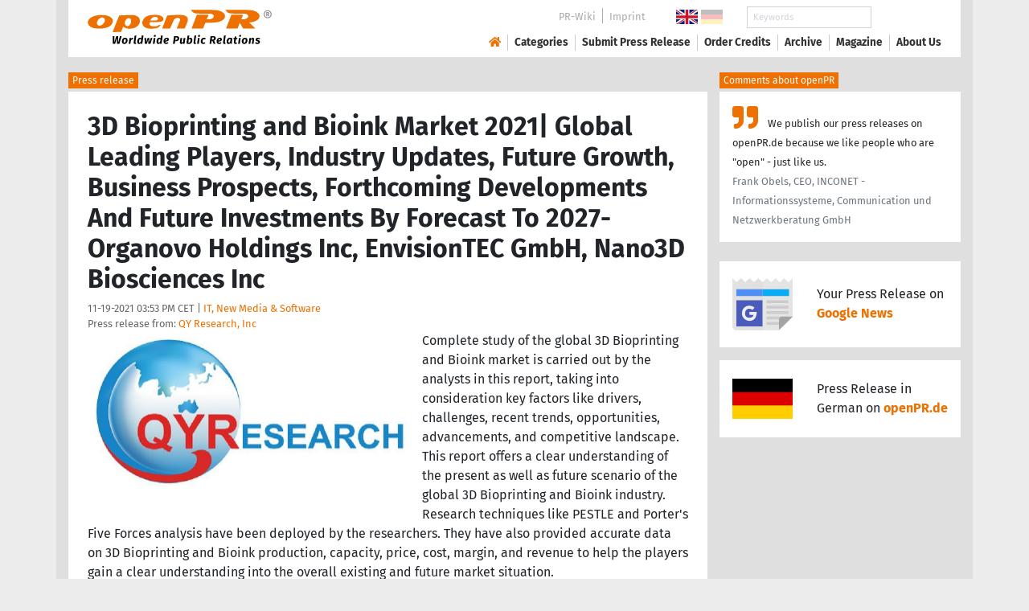

--- FILE ---
content_type: text/html; charset=utf-8
request_url: https://www.openpr.com/news/2468519/3d-bioprinting-and-bioink-market-2021-global-leading-players
body_size: 19944
content:
<!doctype html>
<html lang="en" prefix="og: http://ogp.me/ns/article#">
    <head>
        <meta charset="utf-8">
        <meta http-equiv="x-ua-compatible" content="ie=edge">
        <meta name="viewport" content="width=device-width, initial-scale=1, shrink-to-fit=no">

        <title>3D Bioprinting and Bioink Market 2021| Global Leading Players,</title>

		<meta name="description" content="Press release - QY Research, Inc - 3D Bioprinting and Bioink Market 2021| Global Leading Players, Industry Updates, Future Growth, Business Prospects, Forthcoming Developments And Future Investments By Forecast To 2027-Organovo Holdings Inc, EnvisionTEC GmbH, Nano3D Biosciences Inc - published on openPR.com">
		<meta name="keywords" content="presses release,news release,public relations,media release,pressreleases,publicity,pr,marketing,advertising,pr service,pr marketing,pr strategy">

        <meta name="robots" content="noindex,follow,noarchive">

        

            <meta name="author" content="QY Research, Inc">
            <meta name="date" content="2021-11-19T15:53:58+01:00">
            <meta name="publisher" content="openPR.com">

            <meta property="og:type" content="article">
            <meta property="og:site_name" content="openPR.com">
            <meta property="og:title" content="3D Bioprinting and Bioink Market 2021| Global Leading Players, Industry Updates, Future Growth, Business Prospects, Forthcoming Developments And Future Investments By Forecast To 2027-Organovo Holdings Inc, EnvisionTEC GmbH, Nano3D Biosciences Inc">
            <meta property="og:url" content="https://www.openpr.com/news/2468519/3d-bioprinting-and-bioink-market-2021-global-leading-players">
            <meta property="og:locale" content="en">
            <meta property="og:description" content="Complete study of the global 3D Bioprinting and Bioink market is carried out by the analysts in this report taking into consideration key factors like drivers challenges recent trends opportunities advancements and competitive landscape This report offers a clear understanding ...">
            <meta property="article:published_time" content="2021-11-19T15:53:58+01:00">
<meta property="og:image" content="https://cdn.open-pr.com/U/b/Ub19375446_g.jpg"/>

		

        
        <link href="/css/fonts.css" rel="stylesheet">
        <link href="/css/openpr.css" rel="stylesheet">

        <link href="/css/fontawesome-5.15.4/css/all.min.css" rel="stylesheet" >
        <link href="/js/fancybox-3.3.5/jquery.fancybox.min.css"  rel="stylesheet">

        <meta name="theme-color" content="#ed7000">

        <link rel="alternate" type="application/rss+xml" title="Press releases" href="/rss.xml">


    
    <script>if(!("gdprAppliesGlobally" in window)){window.gdprAppliesGlobally=true}if(!("cmp_id" in window)||window.cmp_id<1){window.cmp_id=0}if(!("cmp_cdid" in window)){window.cmp_cdid="9c9a78b756fc"}if(!("cmp_params" in window)){window.cmp_params=""}if(!("cmp_host" in window)){window.cmp_host="d.delivery.consentmanager.net"}if(!("cmp_cdn" in window)){window.cmp_cdn="cdn.consentmanager.net"}if(!("cmp_proto" in window)){window.cmp_proto="https:"}if(!("cmp_codesrc" in window)){window.cmp_codesrc="1"}window.cmp_getsupportedLangs=function(){var b=["DE","EN","FR","IT","NO","DA","FI","ES","PT","RO","BG","ET","EL","GA","HR","LV","LT","MT","NL","PL","SV","SK","SL","CS","HU","RU","SR","ZH","TR","UK","AR","BS"];if("cmp_customlanguages" in window){for(var a=0;a<window.cmp_customlanguages.length;a++){b.push(window.cmp_customlanguages[a].l.toUpperCase())}}return b};window.cmp_getRTLLangs=function(){var a=["AR"];if("cmp_customlanguages" in window){for(var b=0;b<window.cmp_customlanguages.length;b++){if("r" in window.cmp_customlanguages[b]&&window.cmp_customlanguages[b].r){a.push(window.cmp_customlanguages[b].l)}}}return a};window.cmp_getlang=function(a){if(typeof(a)!="boolean"){a=true}if(a&&typeof(cmp_getlang.usedlang)=="string"&&cmp_getlang.usedlang!==""){return cmp_getlang.usedlang}return window.cmp_getlangs()[0]};window.cmp_extractlang=function(a){if(a.indexOf("cmplang=")!=-1){a=a.substr(a.indexOf("cmplang=")+8,2).toUpperCase();if(a.indexOf("&")!=-1){a=a.substr(0,a.indexOf("&"))}}else{a=""}return a};window.cmp_getlangs=function(){var g=window.cmp_getsupportedLangs();var c=[];var f=location.hash;var e=location.search;var j="cmp_params" in window?window.cmp_params:"";var a="languages" in navigator?navigator.languages:[];if(cmp_extractlang(f)!=""){c.push(cmp_extractlang(f))}else{if(cmp_extractlang(e)!=""){c.push(cmp_extractlang(e))}else{if(cmp_extractlang(j)!=""){c.push(cmp_extractlang(j))}else{if("cmp_setlang" in window&&window.cmp_setlang!=""){c.push(window.cmp_setlang.toUpperCase())}else{if("cmp_langdetect" in window&&window.cmp_langdetect==1){c.push(window.cmp_getPageLang())}else{if(a.length>0){for(var d=0;d<a.length;d++){c.push(a[d])}}if("language" in navigator){c.push(navigator.language)}if("userLanguage" in navigator){c.push(navigator.userLanguage)}}}}}}var h=[];for(var d=0;d<c.length;d++){var b=c[d].toUpperCase();if(b.length<2){continue}if(g.indexOf(b)!=-1){h.push(b)}else{if(b.indexOf("-")!=-1){b=b.substr(0,2)}if(g.indexOf(b)!=-1){h.push(b)}}}if(h.length==0&&typeof(cmp_getlang.defaultlang)=="string"&&cmp_getlang.defaultlang!==""){return[cmp_getlang.defaultlang.toUpperCase()]}else{return h.length>0?h:["EN"]}};window.cmp_getPageLangs=function(){var a=window.cmp_getXMLLang();if(a!=""){a=[a.toUpperCase()]}else{a=[]}a=a.concat(window.cmp_getLangsFromURL());return a.length>0?a:["EN"]};window.cmp_getPageLang=function(){var a=window.cmp_getPageLangs();return a.length>0?a[0]:""};window.cmp_getLangsFromURL=function(){var c=window.cmp_getsupportedLangs();var b=location;var m="toUpperCase";var g=b.hostname[m]()+".";var a=b.pathname[m]()+"/";var f=[];for(var e=0;e<c.length;e++){var j=a.substring(0,c[e].length+1);if(g.substring(0,c[e].length+1)==c[e]+"."){f.push(c[e][m]())}else{if(c[e].length==5){var k=c[e].substring(3,5)+"-"+c[e].substring(0,2);if(g.substring(0,k.length+1)==k+"."){f.push(c[e][m]())}}else{if(j==c[e]+"/"||j=="/"+c[e]){f.push(c[e][m]())}else{if(j==c[e].replace("-","/")+"/"||j=="/"+c[e].replace("-","/")){f.push(c[e][m]())}else{if(c[e].length==5){var k=c[e].substring(3,5)+"-"+c[e].substring(0,2);var h=a.substring(0,k.length+1);if(h==k+"/"||h==k.replace("-","/")+"/"){f.push(c[e][m]())}}}}}}}return f};window.cmp_getXMLLang=function(){var c=document.getElementsByTagName("html");if(c.length>0){var c=c[0]}else{c=document.documentElement}if(c&&c.getAttribute){var a=c.getAttribute("xml:lang");if(typeof(a)!="string"||a==""){a=c.getAttribute("lang")}if(typeof(a)=="string"&&a!=""){var b=window.cmp_getsupportedLangs();return b.indexOf(a.toUpperCase())!=-1||b.indexOf(a.substr(0,2).toUpperCase())!=-1?a:""}else{return""}}};(function(){var B=document;var C=B.getElementsByTagName;var o=window;var t="";var h="";var k="";var D=function(e){var i="cmp_"+e;e="cmp"+e+"=";var d="";var l=e.length;var G=location;var H=G.hash;var w=G.search;var u=H.indexOf(e);var F=w.indexOf(e);if(u!=-1){d=H.substring(u+l,9999)}else{if(F!=-1){d=w.substring(F+l,9999)}else{return i in o&&typeof(o[i])!=="function"?o[i]:""}}var E=d.indexOf("&");if(E!=-1){d=d.substring(0,E)}return d};var j=D("lang");if(j!=""){t=j;k=t}else{if("cmp_getlang" in o){t=o.cmp_getlang().toLowerCase();h=o.cmp_getlangs().slice(0,3).join("_");k=o.cmp_getPageLangs().slice(0,3).join("_");if("cmp_customlanguages" in o){var m=o.cmp_customlanguages;for(var x=0;x<m.length;x++){var a=m[x].l.toLowerCase();if(a==t){t="en"}}}}}var q=("cmp_proto" in o)?o.cmp_proto:"https:";if(q!="http:"&&q!="https:"){q="https:"}var n=("cmp_ref" in o)?o.cmp_ref:location.href;if(n.length>300){n=n.substring(0,300)}var z=function(d){var I=B.createElement("script");I.setAttribute("data-cmp-ab","1");I.type="text/javascript";I.async=true;I.src=d;var H=["body","div","span","script","head"];var w="currentScript";var F="parentElement";var l="appendChild";var G="body";if(B[w]&&B[w][F]){B[w][F][l](I)}else{if(B[G]){B[G][l](I)}else{for(var u=0;u<H.length;u++){var E=C(H[u]);if(E.length>0){E[0][l](I);break}}}}};var b=D("design");var c=D("regulationkey");var y=D("gppkey");var s=D("att");var f=o.encodeURIComponent;var g=false;try{g=B.cookie.length>0}catch(A){g=false}var p=q+"//"+o.cmp_host+"/delivery/cmp.php?";p+=("cmp_id" in o&&o.cmp_id>0?"id="+o.cmp_id:"")+("cmp_cdid" in o?"&cdid="+o.cmp_cdid:"")+"&h="+f(n);p+=(b!=""?"&cmpdesign="+f(b):"")+(c!=""?"&cmpregulationkey="+f(c):"")+(y!=""?"&cmpgppkey="+f(y):"");p+=(s!=""?"&cmpatt="+f(s):"")+("cmp_params" in o?"&"+o.cmp_params:"")+(g?"&__cmpfcc=1":"");z(p+"&l="+f(t)+"&ls="+f(h)+"&lp="+f(k)+"&o="+(new Date()).getTime());var r="js";var v=D("debugunminimized")!=""?"":".min";if(D("debugcoverage")=="1"){r="instrumented";v=""}if(D("debugtest")=="1"){r="jstests";v=""}z(q+"//"+o.cmp_cdn+"/delivery/"+r+"/cmp_final"+v+".js")})();window.cmp_addFrame=function(b){if(!window.frames[b]){if(document.body){var a=document.createElement("iframe");a.style.cssText="display:none";if("cmp_cdn" in window&&"cmp_ultrablocking" in window&&window.cmp_ultrablocking>0){a.src="//"+window.cmp_cdn+"/delivery/empty.html"}a.name=b;a.setAttribute("title","Intentionally hidden, please ignore");a.setAttribute("role","none");a.setAttribute("tabindex","-1");document.body.appendChild(a)}else{window.setTimeout(window.cmp_addFrame,10,b)}}};window.cmp_rc=function(c,b){var l="";try{l=document.cookie}catch(h){l=""}var j="";var f=0;var g=false;while(l!=""&&f<100){f++;while(l.substr(0,1)==" "){l=l.substr(1,l.length)}var k=l.substring(0,l.indexOf("="));if(l.indexOf(";")!=-1){var m=l.substring(l.indexOf("=")+1,l.indexOf(";"))}else{var m=l.substr(l.indexOf("=")+1,l.length)}if(c==k){j=m;g=true}var d=l.indexOf(";")+1;if(d==0){d=l.length}l=l.substring(d,l.length)}if(!g&&typeof(b)=="string"){j=b}return(j)};window.cmp_stub=function(){var a=arguments;__cmp.a=__cmp.a||[];if(!a.length){return __cmp.a}else{if(a[0]==="ping"){if(a[1]===2){a[2]({gdprApplies:gdprAppliesGlobally,cmpLoaded:false,cmpStatus:"stub",displayStatus:"hidden",apiVersion:"2.2",cmpId:31},true)}else{a[2](false,true)}}else{if(a[0]==="getUSPData"){a[2]({version:1,uspString:window.cmp_rc("__cmpccpausps","1---")},true)}else{if(a[0]==="getTCData"){__cmp.a.push([].slice.apply(a))}else{if(a[0]==="addEventListener"||a[0]==="removeEventListener"){__cmp.a.push([].slice.apply(a))}else{if(a.length==4&&a[3]===false){a[2]({},false)}else{__cmp.a.push([].slice.apply(a))}}}}}}};window.cmp_gpp_ping=function(){return{gppVersion:"1.1",cmpStatus:"stub",cmpDisplayStatus:"hidden",signalStatus:"not ready",supportedAPIs:["2:tcfeuv2","5:tcfcav1","7:usnat","8:usca","9:usva","10:usco","11:usut","12:usct"],cmpId:31,sectionList:[],applicableSections:[0],gppString:"",parsedSections:{}}};window.cmp_dsastub=function(){var a=arguments;a[0]="dsa."+a[0];window.cmp_gppstub(a)};window.cmp_gppstub=function(){var c=arguments;__gpp.q=__gpp.q||[];if(!c.length){return __gpp.q}var h=c[0];var g=c.length>1?c[1]:null;var f=c.length>2?c[2]:null;var a=null;var j=false;if(h==="ping"){a=window.cmp_gpp_ping();j=true}else{if(h==="addEventListener"){__gpp.e=__gpp.e||[];if(!("lastId" in __gpp)){__gpp.lastId=0}__gpp.lastId++;var d=__gpp.lastId;__gpp.e.push({id:d,callback:g});a={eventName:"listenerRegistered",listenerId:d,data:true,pingData:window.cmp_gpp_ping()};j=true}else{if(h==="removeEventListener"){__gpp.e=__gpp.e||[];a=false;for(var e=0;e<__gpp.e.length;e++){if(__gpp.e[e].id==f){__gpp.e[e].splice(e,1);a=true;break}}j=true}else{__gpp.q.push([].slice.apply(c))}}}if(a!==null&&typeof(g)==="function"){g(a,j)}};window.cmp_msghandler=function(d){var a=typeof d.data==="string";try{var c=a?JSON.parse(d.data):d.data}catch(f){var c=null}if(typeof(c)==="object"&&c!==null&&"__cmpCall" in c){var b=c.__cmpCall;window.__cmp(b.command,b.parameter,function(h,g){var e={__cmpReturn:{returnValue:h,success:g,callId:b.callId}};d.source.postMessage(a?JSON.stringify(e):e,"*")})}if(typeof(c)==="object"&&c!==null&&"__uspapiCall" in c){var b=c.__uspapiCall;window.__uspapi(b.command,b.version,function(h,g){var e={__uspapiReturn:{returnValue:h,success:g,callId:b.callId}};d.source.postMessage(a?JSON.stringify(e):e,"*")})}if(typeof(c)==="object"&&c!==null&&"__tcfapiCall" in c){var b=c.__tcfapiCall;window.__tcfapi(b.command,b.version,function(h,g){var e={__tcfapiReturn:{returnValue:h,success:g,callId:b.callId}};d.source.postMessage(a?JSON.stringify(e):e,"*")},b.parameter)}if(typeof(c)==="object"&&c!==null&&"__gppCall" in c){var b=c.__gppCall;window.__gpp(b.command,function(h,g){var e={__gppReturn:{returnValue:h,success:g,callId:b.callId}};d.source.postMessage(a?JSON.stringify(e):e,"*")},"parameter" in b?b.parameter:null,"version" in b?b.version:1)}if(typeof(c)==="object"&&c!==null&&"__dsaCall" in c){var b=c.__dsaCall;window.__dsa(b.command,function(h,g){var e={__dsaReturn:{returnValue:h,success:g,callId:b.callId}};d.source.postMessage(a?JSON.stringify(e):e,"*")},"parameter" in b?b.parameter:null,"version" in b?b.version:1)}};window.cmp_setStub=function(a){if(!(a in window)||(typeof(window[a])!=="function"&&typeof(window[a])!=="object"&&(typeof(window[a])==="undefined"||window[a]!==null))){window[a]=window.cmp_stub;window[a].msgHandler=window.cmp_msghandler;window.addEventListener("message",window.cmp_msghandler,false)}};window.cmp_setGppStub=function(a){if(!(a in window)||(typeof(window[a])!=="function"&&typeof(window[a])!=="object"&&(typeof(window[a])==="undefined"||window[a]!==null))){window[a]=window.cmp_gppstub;window[a].msgHandler=window.cmp_msghandler;window.addEventListener("message",window.cmp_msghandler,false)}};if(!("cmp_noiframepixel" in window)){window.cmp_addFrame("__cmpLocator")}if((!("cmp_disableusp" in window)||!window.cmp_disableusp)&&!("cmp_noiframepixel" in window)){window.cmp_addFrame("__uspapiLocator")}if((!("cmp_disabletcf" in window)||!window.cmp_disabletcf)&&!("cmp_noiframepixel" in window)){window.cmp_addFrame("__tcfapiLocator")}if((!("cmp_disablegpp" in window)||!window.cmp_disablegpp)&&!("cmp_noiframepixel" in window)){window.cmp_addFrame("__gppLocator")}if((!("cmp_disabledsa" in window)||!window.cmp_disabledsa)&&!("cmp_noiframepixel" in window)){window.cmp_addFrame("__dsaLocator")}window.cmp_setStub("__cmp");if(!("cmp_disabletcf" in window)||!window.cmp_disabletcf){window.cmp_setStub("__tcfapi")}if(!("cmp_disableusp" in window)||!window.cmp_disableusp){window.cmp_setStub("__uspapi")}if(!("cmp_disablegpp" in window)||!window.cmp_disablegpp){window.cmp_setGppStub("__gpp")}if(!("cmp_disabledsa" in window)||!window.cmp_disabledsa){window.cmp_setGppStub("__dsa")};</script>
    <style>.cmpboxwelcomeprps{display:none!important}</style>

    <script>
      window.dataLayer = window.dataLayer || [];
      function gtag(){dataLayer.push(arguments);}

      gtag('consent', 'default', {
        'ad_storage': 'denied',
        'analytics_storage': 'denied',
        'ad_user_data':'denied',
        'ad_personalization': 'denied',
        'wait_for_update': 500
      });

      dataLayer.push({
        'event': 'default_consent'
      });
    </script>

    <script async type="text/plain" class="cmplazyload" data-cmp-vendor="s905" data-cmp-ab="1" data-cmp-src="https://www.googletagmanager.com/gtag/js?id=G-VXQD7FPG1H"></script>
    <script type="text/plain" class="cmplazyload" data-cmp-vendor="s26" data-cmp-ab="1" data-cmp-purpose="c1">
    window.dataLayer = window.dataLayer || [];
    function gtag(){dataLayer.push(arguments);}
    gtag('js', new Date());
    gtag('config', 'G-VXQD7FPG1H');
    </script>


    <script>
      var _paq = window._paq = window._paq || [];
      _paq.push(["disableCookies"]);
      _paq.push(['trackPageView']);
      _paq.push(['enableLinkTracking']);
      (function() {
        var u="https://matomo.openpr.com/";
        _paq.push(['setTrackerUrl', u+'matomo.php']);
        _paq.push(['setSiteId', '17']);
        var d=document, g=d.createElement('script'), s=d.getElementsByTagName('script')[0];
        g.async=true; g.src=u+'matomo.js'; s.parentNode.insertBefore(g,s);
      })();
    </script>


    

    

        <meta name="google-site-verification" content="E5uQkWwBdLZ9VbsX0kD32DBip13IIcvLeJg_M3abr1Y" />
        <meta name="msvalidate.01" content="035797CB0A479CB391EFABCE65B129FB" />


        <script async class="cmplazyload" data-cmp-vendor="s1" type="text/plain" data-cmp-src="https://securepubads.g.doubleclick.net/tag/js/gpt.js"></script>


        

        <style>
        @media only screen and (max-width: 400px) {
            .mobile-nofloat {float:none !important; margin-left:0px !important; margin-top:10px !important; margin-bottom:10px !important;}
        }
        </style>


    </head>
    <body>


<!-- HEADER -->



    


    <header id="header" class="container pb-3 d-print-none">

        <div id="header-container" class="p-3 p-sm-2 px-sm-4">

            <div class="row no-gutters">

                <div id="header-l" class="col-auto align-self-center">

                    <a href="/">
                        <img width="230" height="46" id="header-logo" src="/fx/openpr-logo-slogan.svg" alt="openPR Logo">
                    </a>

                </div>

                <div id="header-r" class="col align-self-center">

                    <div class="row justify-content-end d-none d-xl-flex">

                        <div id="header-items" class="col-auto">

                            <ul>
                                <li><a href="/wiki/">PR-Wiki</a></li><li><a href="/news/imprint.html">Imprint</a></li>
                            </ul>

                        </div>

                        <div id="header-flags" class="col-auto">
                            <a class="active" href="https://www.openpr.com/"><img width="27" height="18" src="/fx/flagge-uk.svg" alt="openPR.com"></a>
                            <a href="https://www.openpr.de/"><img width="27" height="18" src="/fx/flagge-de.svg" alt="openPR.de"></a>
                        </div>

                        <div id="header-search" class="col-auto">
                            <form method="get" action="/news/searchresult.html">
                            <div class="input-group input-group-sm">
                              <input type="text" class="form-control" name="kw" placeholder="Keywords">
                              <div class="input-group-append">
                                <button class="btn" type="submit">Search &nbsp; <i class="fas fa-search"></i></button>
                              </div>
                            </div>
                            </form>
                        </div>

                    </div>

                    <div id="header-navigation" class="row no-gutters justify-content-end">

                        <span class="btn d-xl-none" id="sidr-menu">
                            <i class="fas fa-2x fa-bars"></i>
                        </span>

                        <nav class="navbar navbar-expand-xl" >

                            <div class="collapse navbar-collapse" id="navbarText">
                              <ul class="navbar-nav mr-auto">
                                <li class="nav-item active">
                                  <a title="openPR" class="nav-link" href="/"><i class="fas fa-home"></i></a>
                                </li>
                                <li class="nav-item dropdown">
                                  <a class="nav-link" href="/news/categories.html" aria-haspopup="true" aria-expanded="false">Categories</a>
                                  <div class="dropdown-menu">
                                    <a class="dropdown-item" href="/news/categories2-11-Advertising-Media-Consulting-Marketing-Research.html">Advertising, Media Consulting, Marketing Research</a>
                                    <a class="dropdown-item" href="/news/categories2-16-Arts-Culture.html">Arts & Culture</a>
                                    <a class="dropdown-item" href="/news/categories2-9-Associations-Organizations.html">Associations & Organizations</a>
                                    <a class="dropdown-item" href="/news/categories2-3-Business-Economy-Finances-Banking-Insurance.html">Business, Economy, Finances, Banking & Insurance</a>
                                    <a class="dropdown-item" href="/news/categories2-4-Energy-Environment.html">Energy & Environment</a>
                                    <a class="dropdown-item" href="/news/categories2-14-Fashion-Lifestyle-Trends.html">Fashion, Lifestyle, Trends</a>
                                    <a class="dropdown-item" href="/news/categories2-6-Health-Medicine.html">Health & Medicine</a>
                                    <a class="dropdown-item" href="/news/categories2-8-Industry-Real-Estate-Construction.html">Industry, Real Estate & Construction</a>
                                    <a class="dropdown-item" href="/news/categories2-1-IT-New-Media-Software.html">IT, New Media & Software</a>
                                    <a class="dropdown-item" href="/news/categories2-13-Leisure-Entertainment-Miscellaneous.html">Leisure, Entertainment, Miscellaneous</a>
                                    <a class="dropdown-item" href="/news/categories2-12-Logistics-Transport.html">Logistics & Transport</a>
                                    <a class="dropdown-item" href="/news/categories2-2-Media-Telecommunications.html">Media & Telecommunications</a>
                                    <a class="dropdown-item" href="/news/categories2-7-Politics-Law-Society.html">Politics, Law & Society</a>
                                    <a class="dropdown-item" href="/news/categories2-10-Science-Education.html">Science & Education</a>
                                    <a class="dropdown-item" href="/news/categories2-15-Sports.html">Sports</a>
                                    <a class="dropdown-item" href="/news/categories2-5-Tourism-Cars-Traffic.html">Tourism, Cars, Traffic</a>
                                    <a class="dropdown-item" href="/news/rssintegration.html">RSS-Newsfeeds</a>
                                  </div>
                                </li>
                                <li class="nav-item dropdown">
                                  <a class="nav-link" href="/news/submit.html" aria-haspopup="true" aria-expanded="false">Submit Press Release</a>
                                  <div class="dropdown-menu">
                                    <a class="dropdown-item" href="/news/submit.html">Submit Press Release <strong>Free of Charge</strong></a>
                                                                      </div>
                                </li>
                                <li class="nav-item">
                                  <a class="nav-link" href="https://service.open-pr.com/">Order Credits</a>
                                </li>
                                <li class="nav-item">
                                  <a class="nav-link" href="/news/archive.html">Archive</a>
                                </li>
                                <li class="nav-item">
                                  <a class="nav-link" href="/magazine/">Magazine</a>
                                </li>

                                <li class="nav-item dropdown">
                                  <a class="nav-link" href="/news/about.html" aria-haspopup="true" aria-expanded="false">About Us</a>
                                  <div class="dropdown-menu">
                                    <a class="dropdown-item" href="/news/about.html">About / FAQ</a>
                                    <a class="dropdown-item" href="/news/journalists.html">Newsletter</a>
                                    <a class="dropdown-item" href="/news/terms.html">Terms & Conditions</a>
                                    <a class="dropdown-item" href="https://www.einbock.com/datenschutz-en" target="_blank">Privacy Policy</a>
                                    <a class="dropdown-item" href="/news/imprint.html">Imprint</a>
                                  </div>
                                </li>

                              </ul>
                            </div>

                        </nav>

                    </div>

                </div>
            </div>

        </div>

    </header>


<!-- / HEADER -->


<!-- MAIN -->







<!-- MAIN -->

    <div id="main">

    <div class="container desk">

            <div class="desk-content pb-5">


                <div class="text-right pb-5 d-none d-print-block">

                    <a href="https://www.openpr.com/" title="openPR"><img src="/fx/openpr-logo-slogan.svg" alt="openPR Logo" title="openPR" style="max-width: 20em;"></a>

                </div>


                

        


<div class="caption">Press release</div>

<div class="box-container">

    <div class="box p-4">





        <h1>3D Bioprinting and Bioink Market 2021| Global Leading Players, Industry Updates, Future Growth, Business Prospects, Forthcoming Developments And Future Investments By Forecast To 2027-Organovo Holdings Inc, EnvisionTEC GmbH, Nano3D Biosciences Inc</h1>

        <div class="pm-meta">

            11-19-2021 03:53 PM CET | <a href="/news/categories2-1-IT-New-Media-Software.html">IT, New Media & Software</a><br>

            <h2 style="display: inline; font-weight: normal; font-size: 0.8rem; color: #666666;">Press release from: <a title="archive und pressrelease of QY Research, Inc" href="/news/archive/202072/QY-Research-Inc.html">QY Research, Inc</a></h2>

            
        </div>


        <div class="pm-img-container"><a href="https://cdn.open-pr.com/U/b/Ub19375446_g.jpg" data-fancybox="prid-2468519" title="3D Bioprinting and Bioink Market 2021| Global Leading Players," data-caption="3D Bioprinting and Bioink Market 2021| Global Leading Players," rel="nofollow"><img class="pm-img-xl" src="https://cdn.open-pr.com/U/b/Ub19375446_g.jpg" alt="3D Bioprinting and Bioink Market 2021| Global Leading Players,"></a><p class="pm-img-details"></p></div><div class="d-print-none"></div>Complete study of the global 3D Bioprinting and Bioink market is carried out by the analysts in this report, taking into consideration key factors like drivers, challenges, recent trends, opportunities, advancements, and competitive landscape. This report offers a clear understanding of the present as well as future scenario of the global 3D Bioprinting and Bioink industry. Research techniques like PESTLE and Porter's Five Forces analysis have been deployed by the researchers. They have also provided accurate data on 3D Bioprinting and Bioink production, capacity, price, cost, margin, and revenue to help the players gain a clear understanding into the overall existing and future market situation.<br />
<br />
 Get PDF Sample Copy of the Report to understand the structure of the complete report: (Including Full TOC, List of Tables & Figures, Chart) :<br />
<br />
<span class="intext-a opr-li click-to-go-x" style="color:#ed7000; cursor:pointer;" data-url="https://opr.li/com/52f85c5e7ced86df11691331ce4b7dcc/" >https://www.qyresearch.com/sample-form/form/1663981/global-3d-bioprinting-and-bioink-market</span><br />
Key Drivers & Barriers<br />
<br />
High-impact rendering factors and drivers have been studied in this report to aid the readers to understand the general development. Moreover, the report includes restraints and challenges that may act as stumbling blocks on the way of the players. This will assist the users to be attentive and make informed decisions related to business. Specialists have also laid their focus on the upcoming business prospects.<br />
<br />
Post-covid-19 Outlook<br />
<br />
The readers in the section will understand how the Automotive Leather Upholstery market scenario changed across the globe during the pandemic and post-pandemic. The study is done keeping in view the changes in aspects such as production, demand, consumption, supply chain. The industry experts have also highlighted the key factors that will help create opportunities for players and stabilize the overall industry in the years to come.<br />
<br />
 Segmental Outlook<br />
Key segments including type, and application have been elaborated in this report. The consultants at QY Research have studied every segment and provided the market size using historical data. They have also talked about the growth opportunities that the segment may pose in the future. This study bestows production and revenue data by type, and application during the historical period (2016-2021) and forecast period (2022-2027).<br />
<br />
Segment by Type<br />
<br />
Equipment<br />
Material<br />
<br />
Segment by Application<br />
<br />
Hospital<br />
Laborary<br />
Other<br />
<br />
Regional Outlook<br />
<br />
This section of the report provides key insights regarding various regions and the key players operating in each region. Economic, social, environmental, technological, and political factors have been taken into consideration while assessing the growth of the particular region/country. The readers will also get their hands on the revenue and production data of each region and country for the period 2016-2027. This information derived through comprehensive research will help the reader to get familiar with the potential value of the investment in a particular region. North America, Europe, China, Japan, South Korea and India are the major regions studied in the research report.<br />
<br />
Competitive Scenario<br />
<br />
In this section, the readers will gain an understanding of the key players competing. The experts at QY Research have studied the key growth strategies, such as innovative trends and developments, intensification of product portfolio, mergers and acquisitions, collaborations, new product innovation, and geographical expansion, undertaken by these participants to maintain their presence. Apart from business strategies, the study includes current developments and key financials. The readers will also get access to the data related to global revenue, price, and production by manufacturers for the period 2016-2021. This all-inclusive report will certainly serve the clients to stay updated and make effective decisions in their businesses. Some of the prominent players reviewed in the research report include:<br />
<br />
:, Organovo Holdings Inc, EnvisionTEC GmbH, Nano3D Biosciences Inc, Cyfuse Biomedical K.K, Advanced Solutions, Inc, Aspect Biosystems Ltd, 3Dynamic Systems Ltd, RegenHU, Cellink, Regenovo Biotechnology Co., Ltd, Poietis, GeSiM, Exone, Stratasys, Advanced BioMatrix, Ricoh Company Ltd<br />
<br />
Enquire For Customization In the Report: <br />
<br />
<span class="intext-a opr-li click-to-go-x" style="color:#ed7000; cursor:pointer;" data-url="https://opr.li/com/28ec08dc1e3792c2fd7c1e993fa56262/" >https://www.qyresearch.com/customize-request/form/1663981/global-3d-bioprinting-and-bioink-market</span><br />
<br />
Frequently Asked Questions<br />
<br />
Which product segment grabbed the largest share in the Automotive Leather Upholstery market?<br />
How is the competitive scenario of the Automotive Leather Upholstery market?<br />
Which are the key factors aiding the Automotive Leather Upholstery market growth?<br />
Which are the prominent players in the Automotive Leather Upholstery market?<br />
Which region holds the maximum share in the Automotive Leather Upholstery market?<br />
What will be the CAGR of the Automotive Leather Upholstery market during the forecast period?<br />
Which application segment emerged as the leading segment in the Automotive Leather Upholstery market?<br />
What key trends are likely to emerge in the Automotive Leather Upholstery market in the coming years?<br />
What will be the Automotive Leather Upholstery market size by 2027?<br />
Which company held the largest share in the Automotive Leather Upholstery market?<br />
 <br />
<br />
TOC<br />
 <br />
1 Market Overview of 3D Bioprinting and Bioink<br />
1.1 3D Bioprinting and Bioink Market Overview<br />
1.1.1 3D Bioprinting and Bioink Product Scope<br />
1.1.2 Market Status and Outlook<br />
1.2 Global 3D Bioprinting and Bioink Market Size Overview by Region 2015 VS 2020 VS 2026<br />
1.3 Global 3D Bioprinting and Bioink Market Size by Region (2015-2026)<br />
1.4 Global 3D Bioprinting and Bioink Historic Market Size by Region (2015-2020)<br />
1.5 Global 3D Bioprinting and Bioink Market Size Forecast by Region (2021-2026)<br />
1.6 Key Regions 3D Bioprinting and Bioink Market Size YoY Growth (2015-2026)<br />
1.6.1 North America 3D Bioprinting and Bioink Market Size YoY Growth (2015-2026)<br />
1.6.2 Europe 3D Bioprinting and Bioink Market Size YoY Growth (2015-2026)<br />
1.6.3 China 3D Bioprinting and Bioink Market Size YoY Growth (2015-2026)<br />
1.6.4 Rest of Asia Pacific 3D Bioprinting and Bioink Market Size YoY Growth (2015-2026)<br />
1.6.5 Latin America 3D Bioprinting and Bioink Market Size YoY Growth (2015-2026)<br />
1.6.6 Middle East & Africa 3D Bioprinting and Bioink Market Size YoY Growth (2015-2026)<br />
1.7 Coronavirus Disease 2019 (Covid-19): 3D Bioprinting and Bioink Industry Impact<br />
1.7.1 How the Covid-19 is Affecting the 3D Bioprinting and Bioink Industry<br />
<br />
1.7.1.1 3D Bioprinting and Bioink Business Impact Assessment - Covid-19<br />
<br />
1.7.1.2 Supply Chain Challenges<br />
<br />
1.7.1.3 COVID-19’s Impact On Crude Oil and Refined Products<br />
1.7.2 Market Trends and 3D Bioprinting and Bioink Potential Opportunities in the COVID-19 Landscape<br />
1.7.3 Measures / Proposal against Covid-19<br />
<br />
1.7.3.1 Government Measures to Combat Covid-19 Impact<br />
<br />
1.7.3.2 Proposal for 3D Bioprinting and Bioink Players to Combat Covid-19 Impact 2 3D Bioprinting and Bioink Market Overview by Type<br />
2.1 Global 3D Bioprinting and Bioink Market Size by Type: 2015 VS 2020 VS 2026<br />
2.2 Global 3D Bioprinting and Bioink Historic Market Size by Type (2015-2020)<br />
2.3 Global 3D Bioprinting and Bioink Forecasted Market Size by Type (2021-2026)<br />
2.4 Equipment<br />
2.5 Material 3 3D Bioprinting and Bioink Market Overview by Type<br />
3.1 Global 3D Bioprinting and Bioink Market Size by Application: 2015 VS 2020 VS 2026<br />
3.2 Global 3D Bioprinting and Bioink Historic Market Size by Application (2015-2020)<br />
3.3 Global 3D Bioprinting and Bioink Forecasted Market Size by Application (2021-2026)<br />
3.4 Hospital<br />
3.5 Laborary<br />
3.6 Other 4 Global 3D Bioprinting and Bioink Competition Analysis by Players<br />
4.1 Global 3D Bioprinting and Bioink Market Size (Million US$) by Players (2015-2020)<br />
4.2 Global Top Manufacturers by Company Type (Tier 1, Tier 2 and Tier 3) (based on the Revenue in 3D Bioprinting and Bioink as of 2019)<br />
4.3 Date of Key Manufacturers Enter into 3D Bioprinting and Bioink Market<br />
4.4 Global Top Players 3D Bioprinting and Bioink Headquarters and Area Served<br />
4.5 Key Players 3D Bioprinting and Bioink Product Solution and Service<br />
4.6 Competitive Status<br />
4.6.1 3D Bioprinting and Bioink Market Concentration Rate<br />
4.6.2 Mergers & Acquisitions, Expansion Plans 5 Company (Top Players) Profiles and Key Data<br />
5.1 Organovo Holdings Inc<br />
5.1.1 Organovo Holdings Inc Profile<br />
5.1.2 Organovo Holdings Inc Main Business and Company’s Total Revenue<br />
5.1.3 Organovo Holdings Inc Products, Services and Solutions<br />
5.1.4 Organovo Holdings Inc Revenue (US$ Million) (2015-2020)<br />
5.1.5 Organovo Holdings Inc Recent Developments<br />
5.2 EnvisionTEC GmbH<br />
5.2.1 EnvisionTEC GmbH Profile<br />
5.2.2 EnvisionTEC GmbH Main Business and Company’s Total Revenue<br />
5.2.3 EnvisionTEC GmbH Products, Services and Solutions<br />
5.2.4 EnvisionTEC GmbH Revenue (US$ Million) (2015-2020)<br />
5.2.5 EnvisionTEC GmbH Recent Developments<br />
5.3 Nano3D Biosciences Inc<br />
5.5.1 Nano3D Biosciences Inc Profile<br />
5.3.2 Nano3D Biosciences Inc Main Business and Company’s Total Revenue<br />
5.3.3 Nano3D Biosciences Inc Products, Services and Solutions<br />
5.3.4 Nano3D Biosciences Inc Revenue (US$ Million) (2015-2020)<br />
5.3.5 Cyfuse Biomedical K.K Recent Developments<br />
5.4 Cyfuse Biomedical K.K<br />
5.4.1 Cyfuse Biomedical K.K Profile<br />
5.4.2 Cyfuse Biomedical K.K Main Business and Company’s Total Revenue<br />
5.4.3 Cyfuse Biomedical K.K Products, Services and Solutions<br />
5.4.4 Cyfuse Biomedical K.K Revenue (US$ Million) (2015-2020)<br />
5.4.5 Cyfuse Biomedical K.K Recent Developments<br />
5.5 Advanced Solutions, Inc<br />
5.5.1 Advanced Solutions, Inc Profile<br />
5.5.2 Advanced Solutions, Inc Main Business and Company’s Total Revenue<br />
5.5.3 Advanced Solutions, Inc Products, Services and Solutions<br />
5.5.4 Advanced Solutions, Inc Revenue (US$ Million) (2015-2020)<br />
5.5.5 Advanced Solutions, Inc Recent Developments<br />
5.6 Aspect Biosystems Ltd<br />
5.6.1 Aspect Biosystems Ltd Profile<br />
5.6.2 Aspect Biosystems Ltd Main Business and Company’s Total Revenue<br />
5.6.3 Aspect Biosystems Ltd Products, Services and Solutions<br />
5.6.4 Aspect Biosystems Ltd Revenue (US$ Million) (2015-2020)<br />
5.6.5 Aspect Biosystems Ltd Recent Developments<br />
5.7 3Dynamic Systems Ltd<br />
5.7.1 3Dynamic Systems Ltd Profile<br />
5.7.2 3Dynamic Systems Ltd Main Business and Company’s Total Revenue<br />
5.7.3 3Dynamic Systems Ltd Products, Services and Solutions<br />
5.7.4 3Dynamic Systems Ltd Revenue (US$ Million) (2015-2020)<br />
5.7.5 3Dynamic Systems Ltd Recent Developments<br />
5.8 RegenHU<br />
5.8.1 RegenHU Profile<br />
5.8.2 RegenHU Main Business and Company’s Total Revenue<br />
5.8.3 RegenHU Products, Services and Solutions<br />
5.8.4 RegenHU Revenue (US$ Million) (2015-2020)<br />
5.8.5 RegenHU Recent Developments<br />
5.9 Cellink<br />
5.9.1 Cellink Profile<br />
5.9.2 Cellink Main Business and Company’s Total Revenue<br />
5.9.3 Cellink Products, Services and Solutions<br />
5.9.4 Cellink Revenue (US$ Million) (2015-2020)<br />
5.9.5 Cellink Recent Developments<br />
5.10 Regenovo Biotechnology Co., Ltd<br />
5.10.1 Regenovo Biotechnology Co., Ltd Profile<br />
5.10.2 Regenovo Biotechnology Co., Ltd Main Business and Company’s Total Revenue<br />
5.10.3 Regenovo Biotechnology Co., Ltd Products, Services and Solutions<br />
5.10.4 Regenovo Biotechnology Co., Ltd Revenue (US$ Million) (2015-2020)<br />
5.10.5 Regenovo Biotechnology Co., Ltd Recent Developments<br />
5.11 Poietis<br />
5.11.1 Poietis Profile<br />
5.11.2 Poietis Main Business and Company’s Total Revenue<br />
5.11.3 Poietis Products, Services and Solutions<br />
5.11.4 Poietis Revenue (US$ Million) (2015-2020)<br />
5.11.5 Poietis Recent Developments<br />
5.12 GeSiM<br />
5.12.1 GeSiM Profile<br />
5.12.2 GeSiM Main Business and Company’s Total Revenue<br />
5.12.3 GeSiM Products, Services and Solutions<br />
5.12.4 GeSiM Revenue (US$ Million) (2015-2020)<br />
5.12.5 GeSiM Recent Developments<br />
5.13 Exone<br />
5.13.1 Exone Profile<br />
5.13.2 Exone Main Business and Company’s Total Revenue<br />
5.13.3 Exone Products, Services and Solutions<br />
5.13.4 Exone Revenue (US$ Million) (2015-2020)<br />
5.13.5 Exone Recent Developments<br />
5.14 Stratasys<br />
5.14.1 Stratasys Profile<br />
5.14.2 Stratasys Main Business and Company’s Total Revenue<br />
5.14.3 Stratasys Products, Services and Solutions<br />
5.14.4 Stratasys Revenue (US$ Million) (2015-2020)<br />
5.14.5 Stratasys Recent Developments<br />
5.15 Advanced BioMatrix<br />
5.15.1 Advanced BioMatrix Profile<br />
5.15.2 Advanced BioMatrix Main Business and Company’s Total Revenue<br />
5.15.3 Advanced BioMatrix Products, Services and Solutions<br />
5.15.4 Advanced BioMatrix Revenue (US$ Million) (2015-2020)<br />
5.15.5 Advanced BioMatrix Recent Developments<br />
5.16 Ricoh Company Ltd<br />
5.16.1 Ricoh Company Ltd Profile<br />
5.16.2 Ricoh Company Ltd Main Business and Company’s Total Revenue<br />
5.16.3 Ricoh Company Ltd Products, Services and Solutions<br />
5.16.4 Ricoh Company Ltd Revenue (US$ Million) (2015-2020)<br />
5.16.5 Ricoh Company Ltd Recent Developments 6 North America 3D Bioprinting and Bioink by Players and by Application<br />
6.1 North America 3D Bioprinting and Bioink Market Size and Market Share by Players (2015-2020)<br />
6.2 North America 3D Bioprinting and Bioink Market Size by Application (2015-2020) 7 Europe 3D Bioprinting and Bioink by Players and by Application<br />
7.1 Europe 3D Bioprinting and Bioink Market Size and Market Share by Players (2015-2020)<br />
7.2 Europe 3D Bioprinting and Bioink Market Size by Application (2015-2020) 8 China 3D Bioprinting and Bioink by Players and by Application<br />
8.1 China 3D Bioprinting and Bioink Market Size and Market Share by Players (2015-2020)<br />
8.2 China 3D Bioprinting and Bioink Market Size by Application (2015-2020) 9 Rest of Asia Pacific 3D Bioprinting and Bioink by Players and by Application<br />
9.1 Rest of Asia Pacific 3D Bioprinting and Bioink Market Size and Market Share by Players (2015-2020)<br />
9.2 Rest of Asia Pacific 3D Bioprinting and Bioink Market Size by Application (2015-2020) 10 Latin America 3D Bioprinting and Bioink by Players and by Application<br />
10.1 Latin America 3D Bioprinting and Bioink Market Size and Market Share by Players (2015-2020)<br />
10.2 Latin America 3D Bioprinting and Bioink Market Size by Application (2015-2020) 11 Middle East & Africa 3D Bioprinting and Bioink by Players and by Application<br />
11.1 Middle East & Africa 3D Bioprinting and Bioink Market Size and Market Share by Players (2015-2020)<br />
11.2 Middle East & Africa 3D Bioprinting and Bioink Market Size by Application (2015-2020) 12 3D Bioprinting and Bioink Market Dynamics<br />
12.1 Industry Trends<br />
12.2 Market Drivers<br />
12.3 Market Challenges<br />
12.4 Porter’s Five Forces Analysis 13 Research Finding /Conclusion 14 Methodology and Data Source 14.1 Methodology/Research Approach<br />
14.1.1 Research Programs/Design<br />
14.1.2 Market Size Estimation<br />
14.1.3 Market Breakdown and Data Triangulation<br />
14.2 Data Source<br />
14.2.1 Secondary Sources<br />
14.2.2 Primary Sources<br />
14.3 Disclaimer<br />
14.4 Author List<br />
<br />
 <br />
<br />
""<br />
<br />
"<br />
<br />
Contact US:<br />
QY Research, INC.<br />
17890 Castleton,<br />
Suite 218,<br />
City of industry, CA – 91748<br />
USA: +1 626 295 2442<br />
Email: enquiry@qyresearch.com<br />
Web: <span class="intext-a opr-li click-to-go-x" style="color:#ed7000; cursor:pointer;" data-url="https://opr.li/com/d81bb3a64d1702fd379c20c3c659381a/" >http://www.qyresearch.com</span><br />
<br />
About Us:<br />
<br />
QYResearch always pursuits high product quality with the belief that quality is the soul of business. Through years of effort and supports from huge number of customer supports, QYResearch consulting group has accumulated creative design methods on many high-quality markets investigation and research team with rich experience. Today, QYResearch has become the brand of quality assurance in consulting industry.<br><br><i>This release was published on openPR.</i>
        <br />


    </div>

    <div class="box-silver p-4 border-top">

        <div class="d-print-none">

            <p><small><strong> Permanent link to this press release: </strong></small></p>

                <div class="input-group">

                  <input type="text" id="permalink" title="Permalink" class="form-control" value="https://www.openpr.com/news/2468519/3d-bioprinting-and-bioink-market-2021-global-leading-players">

                  <div class="input-group-append">
                    <span class="btn btn-dark" onclick="$('#permalink').select(); document.execCommand('Copy'); return false;"><i class="fas fa-lg fa-angle-right"></i> Copy</span>
                  </div>

                </div>

        </div>

        <div style="line-height: normal;"><small> Please set a link in the press area of your homepage to this press release on openPR.  openPR disclaims liability for any content contained in this release. </small></div>

    </div>


    <div class="box p-4 border-top d-print-none">

    


            



        <div class="row align-items-center no-gutters  social-media-bar">

            
            <div class="col-auto social-media-icon"><a href="https://www.facebook.com/sharer/sharer.php?u=https%3A%2F%2Fwww.openpr.com%2Fnews%2F2468519%2F3d-bioprinting-and-bioink-market-2021-global-leading-players" class="social-media-bar-facebook py-2 px-3" target="_blank" rel="nofollow" title="Facebook"><i class="fab fa-facebook-f"></i><span> &nbsp; Share</span></a></div>
            <div class="col-auto social-media-icon"><a href="https://twitter.com/home?status=https%3A%2F%2Fwww.openpr.com%2Fnews%2F2468519%2F3d-bioprinting-and-bioink-market-2021-global-leading-players" class="social-media-bar-twitter py-2 px-3" target="_blank" rel="nofollow"><i class="fab fa-twitter" title="Twitter"></i><span> &nbsp; Tweet</span> </a></div>
            <div class="col-auto social-media-icon social-media-icon-whatsapp"><a href="whatsapp://send?text=https%3A%2F%2Fwww.openpr.com%2Fnews%2F2468519%2F3d-bioprinting-and-bioink-market-2021-global-leading-players" data-action="share/whatsapp/share" class="social-media-bar-whatsapp py-2 px-3" target="_blank" rel="nofollow" title="WhatsApp"><i class="fab fa-whatsapp"></i><span></span> </a></div>
            <div class="col-auto social-media-icon"><a href="mailto:?&subject=&body=https%3A%2F%2Fwww.openpr.com%2Fnews%2F2468519%2F3d-bioprinting-and-bioink-market-2021-global-leading-players" class="social-media-bar-email py-2 px-3" target="_blank" rel="nofollow" title="Email"><i class="fas fa-envelope"></i><span> &nbsp; Email</span> </a></div>
            <div class="col-auto social-media-icon"><a href="https://www.linkedin.com/shareArticle?mini=true&url=https%3A%2F%2Fwww.openpr.com%2Fnews%2F2468519%2F3d-bioprinting-and-bioink-market-2021-global-leading-players&title=" class="social-media-bar-linkedin py-2 px-3" target="_blank" rel="nofollow" title="LinkedIn"><i class="fab fa-linkedin"></i></a></div>



            <div class="col-auto social-media-rating d-none d-md-flex py-2 px-3">


                <div class="social-media-bar-sterne">


                   
            
                </div>


            </div>

            <div class="col social-media-pdf_print d-none d-lg-block">
                <a class="icon" href="javascript:window.print();" title="Print"><i class="fas fa-2x fa-print"></i></a>
            </div>

            <div class="social-media-bar-bg d-none"></div>

        </div>

    </div>


<script type="application/ld+json">
{
  "@context": "https://schema.org",
  "@type": "NewsArticle",

  "mainEntityOfPage": "https://www.openpr.com/news/2468519/3d-bioprinting-and-bioink-market-2021-global-leading-players",

  "datePublished": "2021-11-19T15:53:58+01:00",
  "dateModified": "2021-11-19T15:53:58+01:00",

  "headline": "3D Bioprinting and Bioink Market 2021| Global Leading Players, Industry Updates, Future Growth, Business Prosp",

  
  "image": {
    "@type": "ImageObject",
    "url": "https://cdn.open-pr.com/U/b/Ub19375446_g.jpg",
    "author": {
		"@type": "Person",
		"name": "QY Research, Inc"
	},
    "datePublished": "2021-11-19 15:53:58",
    "caption": "",
    "representativeOfPage": "1"
  },

  
  "author": {
    "@type": "Person",
    "name": "QY Research, Inc"
  },

  "keywords": "",


  "publisher": {
    "@type": "Organization",
    "name": "openPR",
    "logo": {
        "@type": "ImageObject",
        "url": "https://www.openpr.com/fx/openpr-logo-amp-186x50.png",
        "width": "186",
        "height": "50"
    }
  }

}
</script>


    <div class="box-silver p-4 border-top d-print-none">

        <h3 style="font-size: 0.8rem;">You can edit or delete your press release <em>3D Bioprinting and Bioink Market 2021| Global Leading Players, Industry Updates, Future Growth, Business Prospects, Forthcoming Developments And Future Investments By Forecast To 2027-Organovo Holdings Inc, EnvisionTEC GmbH, Nano3D Biosciences Inc</em> here</h3>

        <p>

            <form style="display: inline" action="https://service.open-pr.com/checkout" method="post">
                <input name="details[pm_id]" value="2468519" type="hidden">
                <input name="details[pm_titel]" value="3D Bioprinting and Bioink Market 2021| Global Leading Players, Industry Updates, Future Growth, Business Prospects, Forthcoming Developments And Future Investments By Forecast To 2027-Organovo Holdings Inc, EnvisionTEC GmbH, Nano3D Biosciences Inc" type="hidden">
                <input name="details[pm_url]" value="https://www.openpr.com/news/2468519/3d-bioprinting-and-bioink-market-2021-global-leading-players" type="hidden">
                <input name="details[warenkorb][301]" value="1" type="hidden">
                <button type="submit" class="btn btn-dark"><i class="fas fa-lg fa-angle-right"></i> Delete press release</button>
            </form>

            <form style="display: inline" action="https://service.open-pr.com/checkout" method="post">
                <input name="details[pm_id]" value="2468519" type="hidden">
                <input name="details[pm_titel]" value="3D Bioprinting and Bioink Market 2021| Global Leading Players, Industry Updates, Future Growth, Business Prospects, Forthcoming Developments And Future Investments By Forecast To 2027-Organovo Holdings Inc, EnvisionTEC GmbH, Nano3D Biosciences Inc" type="hidden">
                <input name="details[pm_url]" value="https://www.openpr.com/news/2468519/3d-bioprinting-and-bioink-market-2021-global-leading-players" type="hidden">
                <input name="details[warenkorb][301]" value="1" type="hidden">
                <button type="submit" class="btn btn-dark"><i class="fas fa-lg fa-angle-right"></i> Edit press release</button>
            </form>

        </p>

        <small class="text-muted"><strong>News-ID: 2468519 &bull; Views: <span id="views"> …</span></strong></small>

        <script>
        const xhr = new XMLHttpRequest();
        xhr.open("POST", "https://www.openpr.com/api/v1/statistics/ping/");
        xhr.setRequestHeader("Content-Type", "application/json; charset=UTF-8");
        xhr.onload = () => {
        if (xhr.readyState == 4 && xhr.status == 200) {
        const j = JSON.parse(xhr.responseText)
        document.getElementById("views").innerHTML = j.v;
        }
        };
        xhr.send(JSON.stringify({id: 2468519}));
        </script>

    </div>




</div>




<div class="d-print-none">

    <br>

    <h2 class="caption" style="font-weight: normal; line-height: 1.5;">More Releases from <em>QY Research, Inc</em></h2>

               <div>
                    <div class="row">


        
                        <div class="col-md-6">

                            <div class="pm-container pm-container-xl click-to-go" data-url="/news/4328254/micro-reaction-calorimeter-market-to-reach-us-244-million">

                                <div class="pm-box">


                                    

                                        <div class="pm-img" title="Micro Reaction Calorimeter Market to Reach US$ 244 Million by 2031, Supported by Flow Chemistry Adoption and Process Safety Needs | QY Research">

                                        <div class="position-relative overflow-hidden" style="aspect-ratio: 4 / 3;">

                                            <picture>
                                                <source srcset="https://cdn.open-pr.com/L/c/Lc24206619_g.jpg" type="image/jpeg">
                                                <img width="500" height="375" src="https://cdn.open-pr.com/L/c/Lc24206619_g.jpg" alt="" class="position-absolute" aria-hidden="true" style="object-fit: cover; top: -60px; left: -60px; width: calc(100% + 120px); height: calc(100% + 120px); filter: blur(10px) sepia(10%); max-width: none;">
                                            </picture>

                                            <picture>
                                                <source srcset="https://cdn.open-pr.com/L/c/Lc24206619_g.jpg" type="image/jpeg">
                                                <img width="500" height="375" src="https://cdn.open-pr.com/L/c/Lc24206619_g.jpg" alt="Micro Reaction Calorimeter Market to Reach US$ 244 Million by 2031, Supported by Flow Chemistry Adoption and Process Safety Needs | QY Research" class="position-absolute w-100 h-100" style="object-fit: contain;">
                                            </picture>

                                        </div>

                                        </div>


                                    

                                    <div class="pm-details">

                                        <div class="pm-meta">
                                            <span>12-24-2025</span> | <a class="pm-meta-category" href="/news/categories2-11-Advertising-Media-Consulting-Marketing-Research.html" title="Advertising, Media Consulting, Marketing Research">Advertising, Media Consulting, …</a> <br> <a href="/news/archive/202072/QY-Research-INC.html">QY Research, INC</a>
                                        </div>


                                            <a class="pm-title" title="Micro Reaction Calorimeter Market to Reach US$ 244 Million by 2031, Supported by Flow Chemistry Adoption and Process Safety Needs | QY Research" href="/news/4328254/micro-reaction-calorimeter-market-to-reach-us-244-million">
                                                <div syle="min-height: 7rem;">
                                                    Micro Reaction Calorimeter Market to Reach US$ 244 Million by 2031, Supported by …                                                </div>
                                            </a>


                                        <div class="pm-body">

                                            Market Summary -

The global market for Micro Reaction Calorimeter was estimated to be worth US$ 175 million in 2024 and is forecast to a readjusted size of US$ 244 million by 2031 with a CAGR of 4.4% during the forecast period 2025-2031.

According to QY Research, a new publication titled "Micro Reaction Calorimeter - Global Market Share and Ranking, Overall Sales and Demand Forecast 2025-2031" provides an in-depth, data-driven analysis of<nobr>… <i class="orange pl-2 pr-1 fas fa-arrow-circle-right"></i></nobr>

                                        </div>

                                    </div>
                                </div>

                            </div>

                        </div>

        
                        <div class="col-md-6">

                            <div class="pm-container pm-container-xl click-to-go" data-url="/news/4328245/helium-turboexpander-market-to-reach-us-169-million-by-2031">

                                <div class="pm-box">


                                    

                                        <div class="pm-img" title="Helium Turboexpander Market to Reach US$ 169 Million by 2031, Driven by Cryogenic Efficiency Needs and Helium Recovery Focus | QY Research">

                                        <div class="position-relative overflow-hidden" style="aspect-ratio: 4 / 3;">

                                            <picture>
                                                <source srcset="https://cdn.open-pr.com/L/c/Lc24520000_g.jpg" type="image/jpeg">
                                                <img width="500" height="375" src="https://cdn.open-pr.com/L/c/Lc24520000_g.jpg" alt="" class="position-absolute" aria-hidden="true" style="object-fit: cover; top: -60px; left: -60px; width: calc(100% + 120px); height: calc(100% + 120px); filter: blur(10px) sepia(10%); max-width: none;">
                                            </picture>

                                            <picture>
                                                <source srcset="https://cdn.open-pr.com/L/c/Lc24520000_g.jpg" type="image/jpeg">
                                                <img width="500" height="375" src="https://cdn.open-pr.com/L/c/Lc24520000_g.jpg" alt="Helium Turboexpander Market to Reach US$ 169 Million by 2031, Driven by Cryogenic Efficiency Needs and Helium Recovery Focus | QY Research" class="position-absolute w-100 h-100" style="object-fit: contain;">
                                            </picture>

                                        </div>

                                        </div>


                                    

                                    <div class="pm-details">

                                        <div class="pm-meta">
                                            <span>12-24-2025</span> | <a class="pm-meta-category" href="/news/categories2-11-Advertising-Media-Consulting-Marketing-Research.html" title="Advertising, Media Consulting, Marketing Research">Advertising, Media Consulting, …</a> <br> <a href="/news/archive/202072/QY-Research-Inc.html">QY Research, Inc</a>
                                        </div>


                                            <a class="pm-title" title="Helium Turboexpander Market to Reach US$ 169 Million by 2031, Driven by Cryogenic Efficiency Needs and Helium Recovery Focus | QY Research" href="/news/4328245/helium-turboexpander-market-to-reach-us-169-million-by-2031">
                                                <div syle="min-height: 7rem;">
                                                    Helium Turboexpander Market to Reach US$ 169 Million by 2031, Driven by Cryogeni …                                                </div>
                                            </a>


                                        <div class="pm-body">

                                            Market Summary -

The global market for Helium Turboexpander was estimated to be worth US$ 118 million in 2024 and is forecast to a readjusted size of US$ 169 million by 2031 with a CAGR of 5.8% during the forecast period 2025-2031.

According to QY Research, a new publication titled "Helium Turboexpander - Global Market Share and Ranking, Overall Sales and Demand Forecast 2025-2031" provides an in-depth, data-driven analysis of the global<nobr>… <i class="orange pl-2 pr-1 fas fa-arrow-circle-right"></i></nobr>

                                        </div>

                                    </div>
                                </div>

                            </div>

                        </div>

        
                        <div class="col-md-6">

                            <div class="pm-container pm-container-xl click-to-go" data-url="/news/3554209/global-high-pressure-commercial-toilet-market-insights">

                                <div class="pm-box">


                                    

                                        <div class="pm-img" title="Global High Pressure Commercial Toilet Market Insights - Industry Share, Sales Projections, and Demand Outlook 2024-2030-KRBL,LT FOODS,REI Agro">

                                        <div class="position-relative overflow-hidden" style="aspect-ratio: 4 / 3;">

                                            <picture>
                                                <source srcset="https://cdn.open-pr.com/L/6/L626374484_g.jpg" type="image/jpeg">
                                                <img width="500" height="375" src="https://cdn.open-pr.com/L/6/L626374484_g.jpg" alt="" class="position-absolute" aria-hidden="true" style="object-fit: cover; top: -60px; left: -60px; width: calc(100% + 120px); height: calc(100% + 120px); filter: blur(10px) sepia(10%); max-width: none;">
                                            </picture>

                                            <picture>
                                                <source srcset="https://cdn.open-pr.com/L/6/L626374484_g.jpg" type="image/jpeg">
                                                <img width="500" height="375" src="https://cdn.open-pr.com/L/6/L626374484_g.jpg" alt="Global High Pressure Commercial Toilet Market Insights - Industry Share, Sales Projections, and Demand Outlook 2024-2030-KRBL,LT FOODS,REI Agro" class="position-absolute w-100 h-100" style="object-fit: contain;">
                                            </picture>

                                        </div>

                                        </div>


                                    

                                    <div class="pm-details">

                                        <div class="pm-meta">
                                            <span>06-26-2024</span> | <a class="pm-meta-category" href="/news/categories2-11-Advertising-Media-Consulting-Marketing-Research.html" title="Advertising, Media Consulting, Marketing Research">Advertising, Media Consulting, …</a> <br> <a href="/news/archive/202072/QY-Research-Inc.html">QY Research, Inc</a>
                                        </div>


                                            <a class="pm-title" title="Global High Pressure Commercial Toilet Market Insights - Industry Share, Sales Projections, and Demand Outlook 2024-2030-KRBL,LT FOODS,REI Agro" href="/news/3554209/global-high-pressure-commercial-toilet-market-insights">
                                                <div syle="min-height: 7rem;">
                                                    Global High Pressure Commercial Toilet Market Insights - Industry Share, Sales P …                                                </div>
                                            </a>


                                        <div class="pm-body">

                                            High Pressure Commercial Toilet also means pressure-flushing toilets. Pressure-flushing toilets are especially common in cities in the U.S. The ceramic tank is not used as a water tank. It holds a plastic pressure vessel of maybe one-third to one-half the ceramic tank"s volume. That pressure tank contains a sealed air bladder. When the tank is filled from the water supply line, the tank fills with water until the air bladder<nobr>… <i class="orange pl-2 pr-1 fas fa-arrow-circle-right"></i></nobr>

                                        </div>

                                    </div>
                                </div>

                            </div>

                        </div>

        
                        <div class="col-md-6">

                            <div class="pm-container pm-container-xl click-to-go" data-url="/news/3554208/global-twin-screw-pumps-market-insights-industry-share-sales">

                                <div class="pm-box">


                                    

                                        <div class="pm-img" title="Global Twin-Screw Pumps Market Insights - Industry Share, Sales Projections, and Demand Outlook 2024-2030-ABB Ltd,GE Grid Solutions,Schneider Electric">

                                        <div class="position-relative overflow-hidden" style="aspect-ratio: 4 / 3;">

                                            <picture>
                                                <source srcset="https://cdn.open-pr.com/L/6/L626140056_g.jpg" type="image/jpeg">
                                                <img width="500" height="375" src="https://cdn.open-pr.com/L/6/L626140056_g.jpg" alt="" class="position-absolute" aria-hidden="true" style="object-fit: cover; top: -60px; left: -60px; width: calc(100% + 120px); height: calc(100% + 120px); filter: blur(10px) sepia(10%); max-width: none;">
                                            </picture>

                                            <picture>
                                                <source srcset="https://cdn.open-pr.com/L/6/L626140056_g.jpg" type="image/jpeg">
                                                <img width="500" height="375" src="https://cdn.open-pr.com/L/6/L626140056_g.jpg" alt="Global Twin-Screw Pumps Market Insights - Industry Share, Sales Projections, and Demand Outlook 2024-2030-ABB Ltd,GE Grid Solutions,Schneider Electric" class="position-absolute w-100 h-100" style="object-fit: contain;">
                                            </picture>

                                        </div>

                                        </div>


                                    

                                    <div class="pm-details">

                                        <div class="pm-meta">
                                            <span>06-26-2024</span> | <a class="pm-meta-category" href="/news/categories2-11-Advertising-Media-Consulting-Marketing-Research.html" title="Advertising, Media Consulting, Marketing Research">Advertising, Media Consulting, …</a> <br> <a href="/news/archive/202072/QY-Research-Inc.html">QY Research, Inc</a>
                                        </div>


                                            <a class="pm-title" title="Global Twin-Screw Pumps Market Insights - Industry Share, Sales Projections, and Demand Outlook 2024-2030-ABB Ltd,GE Grid Solutions,Schneider Electric" href="/news/3554208/global-twin-screw-pumps-market-insights-industry-share-sales">
                                                <div syle="min-height: 7rem;">
                                                    Global Twin-Screw Pumps Market Insights - Industry Share, Sales Projections, and …                                                </div>
                                            </a>


                                        <div class="pm-body">

                                            Twin-Screw Pumps is a displacement pump consisting of a casing containing two parallel screws with intermeshing threads fitted to prevent backward movement of fluid

The global Twin-Screw Pumps market was valued at US$ 503 million in 2023 and is anticipated to reach US$ 629 million by 2030, witnessing a CAGR of 3.3% during the forecast period 2024-2030.

The top five global producers of twin-screw pumps are Colfax, ITT Bornemann, Flowserve, SPX Flow<nobr>… <i class="orange pl-2 pr-1 fas fa-arrow-circle-right"></i></nobr>

                                        </div>

                                    </div>
                                </div>

                            </div>

                        </div>

        


                    </div>
               </div>


    
        <p><a href="/news/archive/202072/QY-Research-Inc.html"><i class="orange pl-2 pr-1 fas fa-arrow-circle-right"></i> All 5 Releases</a></p>

    
</div>






    <div class="d-print-none">

        <br>

        <h2 class="caption" style="font-weight: normal; line-height: 1.5;">More Releases for <em>Bioprinting</em></h2>

               <div>
                    <div class="row">


        
                        <div class="col-md-6">

                            <div class="pm-container pm-container-xl click-to-go" data-url="/news/3904654/prominent-4d-bioprinting-market-trend-for-2025-strategic">

                                <div class="pm-box">


                                    
                                    <div class="pm-img">
                                         <div class="pm-img-4-3" style="background-image: url(https://cdn.open-pr.com/L/3/L307750424_g.jpg);"></div>
                                    </div>

                                    

                                    <div class="pm-details">

                                        <div class="pm-meta">
                                            <span>03-07-2025</span> | <a class="pm-meta-category" href="/news/categories2-1-IT-New-Media-Software.html" title="IT, New Media & Software">IT, New Media & Software</a> <br> <a href="/news/archive/126695/The-Business-Research-Company.html">The Business Research Company</a>
                                        </div>


                                            <a class="pm-title" title="Prominent 4D Bioprinting Market Trend for 2025: Strategic Partnerships Drive Innovation In The 4D Bioprinting Market" href="/news/3904654/prominent-4d-bioprinting-market-trend-for-2025-strategic">
                                                <div syle="min-height: 7rem;">
                                                    Prominent 4D Bioprinting Market Trend for 2025: Strategic Partnerships Drive Inn …                                                </div>
                                            </a>


                                        <div class="pm-body">

                                            Which drivers are expected to have the greatest impact on the over the 4d bioprinting market's growth?
The surge in the need for organ transplants is anticipated to fuel the expansion of the 4D bioprinting market. Organ transplants entail the surgical removal of an organ or tissue from an individual (the donor) and transferring it to another person (the recipient) who requires the organ due to organ failure or disorder. Lifesaving<nobr>… <i class="orange pl-2 pr-1 fas fa-arrow-circle-right"></i></nobr>

                                        </div>

                                    </div>
                                </div>

                            </div>

                        </div>

        
                        <div class="col-md-6">

                            <div class="pm-container pm-container-xl click-to-go" data-url="/news/3230240/3d-bioprinting-market-research-methodology-and-scope">

                                <div class="pm-box">


                                    
                                    <div class="pm-img">
                                         <div class="pm-img-4-3" style="background-image: url(https://cdn.open-pr.com/W/9/W929467701_g.jpg);"></div>
                                    </div>

                                    

                                    <div class="pm-details">

                                        <div class="pm-meta">
                                            <span>09-29-2023</span> | <a class="pm-meta-category" href="/news/categories2-10-Science-Education.html" title="Science & Education">Science & Education</a> <br> <a href="/news/archive/214493/MAXIMIZE-MARKET-RESEARCH-PVT-LTD.html">MAXIMIZE MARKET RESEARCH PVT. LTD.</a>
                                        </div>


                                            <a class="pm-title" title="3D Bioprinting Market: Research Methodology and Scope" href="/news/3230240/3d-bioprinting-market-research-methodology-and-scope">
                                                <div syle="min-height: 7rem;">
                                                    3D Bioprinting Market: Research Methodology and Scope                                                </div>
                                            </a>


                                        <div class="pm-body">

                                            The 3D Bioprinting Market size was valued at USD 1.39 Bn. in 2022 and the total revenue is expected to grow by 20.07% from 2023 to 2029, reaching nearly USD 5.01 Bn.

3D Bioprinting Market Market Report Scope and Research Methodology

Report Scope: The Maximize Market Research Pvt Ltd report offers an extensive examination of the global 3D Bioprinting Market, predicting its growth in terms of USD value from 203 to 2029.<nobr>… <i class="orange pl-2 pr-1 fas fa-arrow-circle-right"></i></nobr>

                                        </div>

                                    </div>
                                </div>

                            </div>

                        </div>

        
                        <div class="col-md-6">

                            <div class="pm-container pm-container-xl click-to-go" data-url="/news/2322880/3d-bioprinting-market-growth-probability-leading-vendors">

                                <div class="pm-box">


                                    

                                    <div class="pm-details">

                                        <div class="pm-meta">
                                            <span>07-07-2021</span> | <a class="pm-meta-category" href="/news/categories2-6-Health-Medicine.html" title="Health & Medicine">Health & Medicine</a> <br> <a href="/news/archive/227970/Data-Bridge-Market-Research-Pvt-Ltd.html">Data Bridge Market Research Pvt. Ltd.</a>
                                        </div>


                                            <a class="pm-title" title="3D Bioprinting Market	Growth Probability, Leading Vendors and Future Scenario During Forecast Period	-Technology- Magnetic 3D Bioprinting, Laser-Assisted Bioprinting, Inkjet 3D Bioprinting and Microextrusion Bioprinting" href="/news/2322880/3d-bioprinting-market-growth-probability-leading-vendors">
                                                <div syle="min-height: 7rem;">
                                                    3D Bioprinting Market	Growth Probability, Leading Vendors and Future Scenario Du …                                                </div>
                                            </a>


                                        <div class="pm-body">

                                            An influential  3D Bioprinting Market report is the most suitable solution for the business requirements in many ways. The report aids in achieving an extreme sense of evolving industry movements before the competitors. The report also covers market overview, premium insights, key insights and company profiles in detail of the key market players. The best tools have been adopted to generate this report which is SWOT analysis and Porter’s<nobr>… <i class="orange pl-2 pr-1 fas fa-arrow-circle-right"></i></nobr>

                                        </div>

                                    </div>
                                </div>

                            </div>

                        </div>

        
                        <div class="col-md-6">

                            <div class="pm-container pm-container-xl click-to-go" data-url="/news/1961938/3d-bioprinting-market-future-of-bioprinting-it-is-creating">

                                <div class="pm-box">


                                    
                                    <div class="pm-img">
                                         <div class="pm-img-4-3" style="background-image: url(https://cdn.open-pr.com/T/3/T311463641_g.jpg);"></div>
                                    </div>

                                    

                                    <div class="pm-details">

                                        <div class="pm-meta">
                                            <span>03-11-2020</span> | <a class="pm-meta-category" href="/news/categories2-6-Health-Medicine.html" title="Health & Medicine">Health & Medicine</a> <br> <a href="/news/archive/77474/MarketsandMarkets-com.html">MarketsandMarkets.com</a>
                                        </div>


                                            <a class="pm-title" title="3D Bioprinting Market: Future of Bioprinting, it is Creating Real Change in the Healthcare Industry" href="/news/1961938/3d-bioprinting-market-future-of-bioprinting-it-is-creating">
                                                <div syle="min-height: 7rem;">
                                                    3D Bioprinting Market: Future of Bioprinting, it is Creating Real Change in the  …                                                </div>
                                            </a>


                                        <div class="pm-body">

                                            The growth of the 3D bioprinting market is mainly driven by the technological advancements in 3D bioprinters and biomaterials, increasing use of 3D bioprinting in the pharmaceutical and cosmetology industries, and rising public and private funding to support bioprinting research activities. These factors have prompted market players to improve and strengthen their current manufacturing and distribution capabilities, especially in emerging markets, which are expected to witness the highest growth.

The 3D<nobr>… <i class="orange pl-2 pr-1 fas fa-arrow-circle-right"></i></nobr>

                                        </div>

                                    </div>
                                </div>

                            </div>

                        </div>

        
                        <div class="col-md-6">

                            <div class="pm-container pm-container-xl click-to-go" data-url="/news/1555594/bioprinting-global-market-2018-key-players-3d-bio-corp-3d-bioprinting-solutions-3d-biotek-llc-3dynamic-systems-ltd-anyprint.html">

                                <div class="pm-box">


                                    

                                    <div class="pm-details">

                                        <div class="pm-meta">
                                            <span>02-04-2019</span> | <a class="pm-meta-category" href="/news/categories2-3-Business-Economy-Finances-Banking-Insurance.html" title="Business, Economy, Finances, Banking & Insurance">Business, Economy, Finances, B …</a> <br> <a href="/news/archive/142233/WISE-GUY-RESEARCH-CONSULTANTS-PVT-LTD.html">WISE GUY RESEARCH CONSULTANTS PVT LTD</a>
                                        </div>


                                            <a class="pm-title" title="Bioprinting Global Market 2018: Key Players – 3D BIO CORP., 3D BIOPRINTING SOLUTIONS, 3D BIOTEK LLC, 3DYNAMIC SYSTEMS LTD., ANYPRINT" href="/news/1555594/bioprinting-global-market-2018-key-players-3d-bio-corp-3d-bioprinting-solutions-3d-biotek-llc-3dynamic-systems-ltd-anyprint.html">
                                                <div syle="min-height: 7rem;">
                                                    Bioprinting Global Market 2018: Key Players – 3D BIO CORP., 3D BIOPRINTING SOL …                                                </div>
                                            </a>


                                        <div class="pm-body">

                                            Bioprinting Industry

Description

Wiseguyreports.Com Adds “Bioprinting -Market Demand, Growth, Opportunities and Analysis Of Top Key Player Forecast To 2024” To Its Research Database

3-D printers are beginning to revolutionize the manufacturing industry and are now increasingly used to make finished parts and goods. This industry is reshaping traditional supply chains and is enabling localization and customization in the manufacturing sector. Bioprinting is related to 3-D printing but uses living cells as well as<nobr>… <i class="orange pl-2 pr-1 fas fa-arrow-circle-right"></i></nobr>

                                        </div>

                                    </div>
                                </div>

                            </div>

                        </div>

        
                        <div class="col-md-6">

                            <div class="pm-container pm-container-xl click-to-go" data-url="/news/613797/3d-bioprinting-market-global-overview-2022.html">

                                <div class="pm-box">


                                    
                                    <div class="pm-img">
                                         <div class="pm-img-4-3" style="background-image: url(https://cdn.open-pr.com/Q/7/Q70790046_g.jpg);"></div>
                                    </div>

                                    

                                    <div class="pm-details">

                                        <div class="pm-meta">
                                            <span>07-07-2017</span> | <a class="pm-meta-category" href="/news/categories2-6-Health-Medicine.html" title="Health & Medicine">Health & Medicine</a> <br> <a href="/news/archive/150323/Research-Trades.html">Research Trades</a>
                                        </div>


                                            <a class="pm-title" title="3D Bioprinting market : Global Overview 2022" href="/news/613797/3d-bioprinting-market-global-overview-2022.html">
                                                <div syle="min-height: 7rem;">
                                                    3D Bioprinting market : Global Overview 2022                                                </div>
                                            </a>


                                        <div class="pm-body">

                                            Research Trades adds a new report package “3D Bioprinting market- Size, Share, Trends, Forecast, Growth 2022”

In this report, the global 3D Bioprinting market is valued at USD XX million in 2016 and is expected to reach USD XX million by the end of 2022, growing at a CAGR of XX% between 2016 and 2022.

Geographically, this report split global into several key Regions, with sales (K Units), revenue (Million USD), market<nobr>… <i class="orange pl-2 pr-1 fas fa-arrow-circle-right"></i></nobr>

                                        </div>

                                    </div>
                                </div>

                            </div>

                        </div>

        


                    </div>
               </div>

    </div>



            </div>


        
            <aside class="desk-aside pb-5 d-print-none">

                



    



                <div class="mb-4">

                    <div class="caption">Comments about openPR</div>

                    <div class="box p-3 mb-3">

                        <span class="orange">

                            <i class="fas fa-quote-right fa-2x"></i> &nbsp;

                        </span>

                        <small>

                        We publish our press releases on openPR.de because we like people who are "open" - just like us.<br><span class="text-muted">Frank Obels, CEO, INCONET - Informationssysteme, Communication und Netzwerkberatung GmbH</span>
                        </small>

                    </div>

                </div>

                <div class="box box-highlight p-3 mb-3">

                    <div class="row align-items-center">
                        <div class="col-auto">
                            <img src="/fx/logo-google-news.svg" width="75" height="75" alt="">
                        </div>
                        <div class="col">
                            Your Press Release on <a href="https://www.google.com/search?hl=en&gl=us&tbm=nws&q=openpr.com" target="_blank" rel="nofollow"><strong>Google News</strong></a>
                        </div>
                    </div>

                </div>

                <div class="box box-highlight p-3 mb-4">

                    <div class="row align-items-center">
                        <div class="col-auto">
                            <img src="/fx/flagge-de.svg" width="75" height="50" alt="">
                        </div>
                        <div class="col">
                            Press Release in German on <a href="https://www.openpr.de" target="_blank"><strong>openPR.de</strong></a>
                        </div>
                    </div>

                </div>


            </aside>

        
        </div>

    </div>


<!-- COPYRIGHT -->

    <div id="copyright" class="pt-4 pb-5">

        <div class="container">

            <div class="row">
                <div class="col-auto">© 2004 - 2026 openPR. All rights reserved.</div>
                <div class="col d-print-none text-center text-white">
                    made & hosted in &nbsp; <img src="https://www.openpr.com/fx/flagge-de.svg" width="900" height="600" style="width: 1.5em; height: auto;" alt="Germany">
                </div>
                <div class="col-12 col-md-auto d-print-none">
                    <a class="text-white" href="/news/about.html">FAQ</a> <span class="py-4">|</span> <a class="text-white" href="/news/imprint.html">Imprint</a> <span class="py-4">|</span> <a class="text-white" href="https://www.einbock.com/datenschutz-en" target="_blank">Privacy Policy</a> <span class="py-4">|</span> <a class="text-white" href="/news/terms.html">Terms & Conditions</a> <span class="py-4">|</span> <a class="text-white" href="/news/imprint.html">Contact Point DSA</a> <span class="py-4">|</span> <a class="text-white" href="/news/imprint.html#dsa">Reporting Form DSA</a> <span class="py-4">|</span> <span style="cursor:pointer; color:#ed7000 !important;" onclick="__cmp( 'showScreenAdvanced' );">Cookie Settings</span>
                </div>
            </div>

        </div>

    </div>

<!-- / COPYRIGHT -->



<!-- SIDR -->

<div class="d-print-none" id="sidr">

    <div id="sidr-header" class="px-3 pt-2 pb-3">

        <div class="row pb-3">
            <div class="col align-self-center py-3">

                <a href="https://www.openpr.com/">
                    <img id="sidr-logo" src="/fx/openpr-logo.svg" alt="openPR Logo">
                </a>

            </div>
            <div class="col text-right align-self-start">

                <span id="sidr-close">
                    <i class="far fa-2x fa-times-circle"></i>
                </span>

            </div>
        </div>

        <form class="form-inline" method="post" action="/news/searchresult.html">

            <div class="input-group input-group-sm">
              <input type="text" class="form-control" name="kw" placeholder="Your Keywords ...">
              <div class="input-group-append">
                <button class="btn" type="button">Search &nbsp; <i class="fas fa-search"></i></button>
              </div>
            </div>

        </form>

    </div>

    <div id="sidr-main" class="navbar">
      <div class="collapse navbar-collapse show">
                              <ul class="navbar-nav mr-auto">
                                <li class="nav-item active">
                                  <a title="openPR" class="nav-link" href="/">Home</a>
                                </li>
                                <li class="nav-item dropdown">
                                  <a class="nav-link dropdown-toggle" href="/news/archiv.html" data-toggle="dropdown" aria-haspopup="true" aria-expanded="false">Categories</a>
                                  <div class="dropdown-menu">
                                    <a class="dropdown-item" href="/news/categories2-11-Advertising-Media-Consulting-Marketing-Research.html">Advertising, Media Consulting, Marketing Research</a>
                                    <a class="dropdown-item" href="/news/categories2-16-Arts-Culture.html">Arts & Culture</a>
                                    <a class="dropdown-item" href="/news/categories2-9-Associations-Organizations.html">Associations & Organizations</a>
                                    <a class="dropdown-item" href="/news/categories2-3-Business-Economy-Finances-Banking-Insurance.html">Business, Economy, Finances, Banking & Insurance</a>
                                    <a class="dropdown-item" href="/news/categories2-4-Energy-Environment.html">Energy & Environment</a>
                                    <a class="dropdown-item" href="/news/categories2-14-Fashion-Lifestyle-Trends.html">Fashion, Lifestyle, Trends</a>
                                    <a class="dropdown-item" href="/news/categories2-6-Health-Medicine.html">Health & Medicine</a>
                                    <a class="dropdown-item" href="/news/categories2-8-Industry-Real-Estate-Construction.html">Industry, Real Estate & Construction</a>
                                    <a class="dropdown-item" href="/news/categories2-1-IT-New-Media-Software.html">IT, New Media & Software</a>
                                    <a class="dropdown-item" href="/news/categories2-13-Leisure-Entertainment-Miscellaneous.html">Leisure, Entertainment, Miscellaneous</a>
                                    <a class="dropdown-item" href="/news/categories2-12-Logistics-Transport.html">Logistics & Transport</a>
                                    <a class="dropdown-item" href="/news/categories2-2-Media-Telecommunications.html">Media & Telecommunications</a>
                                    <a class="dropdown-item" href="/news/categories2-7-Politics-Law-Society.html">Politics, Law & Society</a>
                                    <a class="dropdown-item" href="/news/categories2-10-Science-Education.html">Science & Education</a>
                                    <a class="dropdown-item" href="/news/categories2-15-Sports.html">Sports</a>
                                    <a class="dropdown-item" href="/news/categories2-5-Tourism-Cars-Traffic.html">Tourism, Cars, Traffic</a>
                                    <a class="dropdown-item" href="/news/rssintegration.html">RSS-Newsfeeds</a>
                                  </div>
                                </li>
                                <li class="nav-item dropdown">
                                  <a class="nav-link dropdown-toggle" href="/news/submit.html" data-toggle="dropdown" aria-haspopup="true" aria-expanded="false">Submit Press Release</a>
                                  <div class="dropdown-menu">
                                    <a class="dropdown-item" href="/news/submit.html">Submit Press Release <strong>Free of Charge</strong></a>
                                    <a class="dropdown-item" href="https://www.openpr.de/news/einstellen.html">Pressemitteilung kostenlos veröffentlichen &nbsp; <img width="21" height="14"  src="/fx/flagge-de.svg" alt="openPR.de"></a>
                                  </div>
                                </li>
                                <li class="nav-item">
                                  <a class="nav-link" href="https://service.open-pr.com/">Order Credits</a>
                                </li>

                                <li class="nav-item">
                                  <a class="nav-link" href="https://www.openpr.com/news/archive.html">Archive</a>
                                </li>

                                <li class="nav-item">
                                  <a class="nav-link" href="/magazine/">Magazine</a>
                                </li>

                                <li class="nav-item">
                                  <a class="nav-link" href="/wiki/">PR-Wiki</a>
                                </li>

                                <li class="nav-item dropdown">
                                  <a class="nav-link" href="/news/about.html" aria-haspopup="true" aria-expanded="false">About Us</a>
                                  <div class="dropdown-menu">
                                    <a class="dropdown-item" href="/news/about.html">About / FAQ</a>
                                    <a class="dropdown-item" href="/news/journalists.html">Newsletter</a>
                                    <a class="dropdown-item" href="/news/terms.html">Terms & Conditions</a>
                                    <a class="dropdown-item" href="https://www.einbock.com/datenschutz-en" target="_blank">Privacy Policy</a>
                                    <a class="dropdown-item" href="/news/imprint.html">Imprint</a>
                                  </div>
                                </li>

                              </ul>
                            </div>
    </div>

    <div id="sidr-footer" class="px-3 py-4 mb-4">

        <a class="mr-2 active" href="https://www.openpr.com/"><img width="36" height="24" src="/fx/flagge-uk.svg" alt="openPR.com"></a>
        <a class="mr-2" href="https://www.openpr.de/"><img width="36" height="24" src="/fx/flagge-de.svg" alt="openPR.de"></a>

    </div>

</div>

<!-- / SIDR -->



<!-- JS -->

    <script src="/js/jquery-3.6.3/jquery-3.6.3.min.js"></script>

    <script>

    jQuery.event.special.touchstart = {
        setup: function( _, ns, handle ) {
            this.addEventListener("touchstart", handle, { passive: !ns.includes("noPreventDefault") });
        }
    };
    jQuery.event.special.touchmove = {
        setup: function( _, ns, handle ) {
            this.addEventListener("touchmove", handle, { passive: !ns.includes("noPreventDefault") });
        }
    };
    jQuery.event.special.wheel = {
        setup: function( _, ns, handle ){
            this.addEventListener("wheel", handle, { passive: true });
        }
    };
    jQuery.event.special.mousewheel = {
        setup: function( _, ns, handle ){
            this.addEventListener("mousewheel", handle, { passive: true });
        }
    };

    </script>


    <script src="/js/bootstrap-4.6.2/bootstrap.bundle.min.js"></script>

    <script src="/js/sidr-2.2.1/jquery.sidr.min.js"></script>
    <script src="/js/fancybox-3.3.5/jquery.fancybox.min.js"></script>

    <script src="/js/openpr.js"></script>

    </body>
</html>
